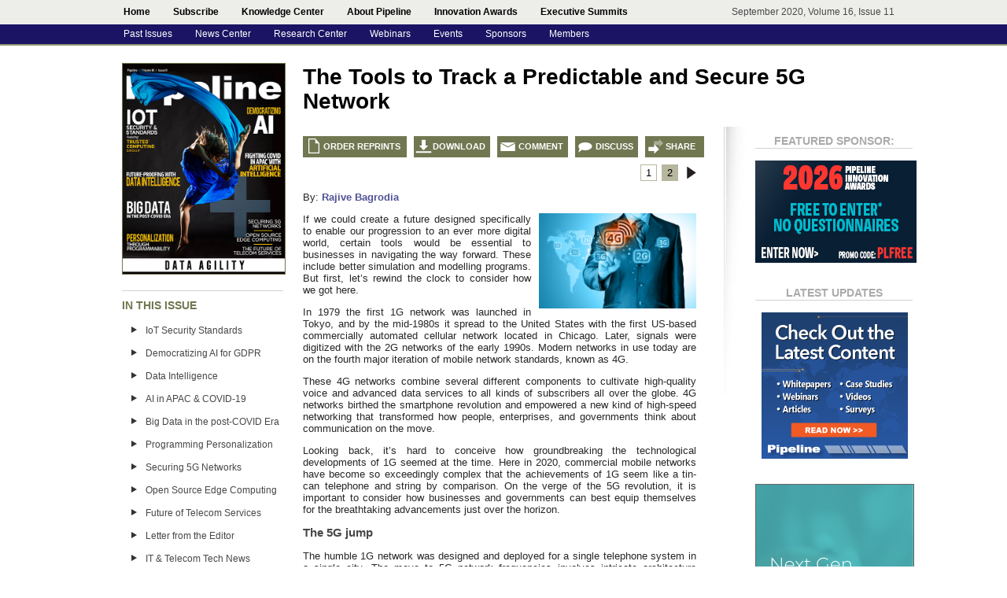

--- FILE ---
content_type: text/html
request_url: https://pipelinepub.com/data-agility/5G-network-security
body_size: 16799
content:
<!DOCTYPE html>
<!--this is the home page-->
<html xmlns="http://www.w3.org/1999/xhtml">
<head>
    <meta http-equiv="Content-Type" content="text/html; charset=UTF-8"/>
    <title>5G Network Security | Pipeline Magazine | Data Agility</title>
    <meta name="keywords"
          content="5G security, 4G, 5G, mobile networks, network security, 5G networks, cyber security, cyber attack, pipeline, pipeline magazine, article"/>
    <meta name="description"
          content="We explore 5G security and the evolution of mobile networks from 1G, 2G, 3G, 4G to 5G and the network security concerns and opportunities in this Pipeline article. Click to learn about 5G network security."/>
	    <link href="https://pipeline.pubspoke.com/static/pipelinepub/css/2018_style.ph6mk7.css" rel="stylesheet" type="text/css"/>
	    <link href="https://pipeline.pubspoke.com/static/pipelinepub/css/dropdown.n1hhqa.css" rel="stylesheet" type="text/css"/>
    <link href="https://pipeline.pubspoke.com/static/pipelinepub/js/validationEngine.jquery.m55oe8.css" rel="stylesheet" type="text/css"/>

    <script type="text/javascript" src="https://s7.addthis.com/js/250/addthis_widget.js?username=pipelinepub"></script>
	    <script type="text/javascript" src="https://ajax.googleapis.com/ajax/libs/jquery/1.3/jquery.min.js"></script>
    <script src="https://cdnjs.cloudflare.com/ajax/libs/jquery-tools/1.2.7/jquery.tools.min.js"></script>
	<!--		<script src="https://cdn.jquerytools.org/1.2.7/full/jquery.tools.min.js"></script> -->
    <script type="text/javascript" src="https://pipeline.pubspoke.com/static/pipelinepub/js/jquery.hoverIntent.minified.m1m7g1.js"></script>
    <script type="text/javascript" src="https://pipeline.pubspoke.com/static/pipelinepub/js/hover.mxaj09.js"></script>

    <script type="text/javascript" src="https://pipeline.pubspoke.com/static/pipelinepub/js/jquery.validationEngine.m55oe8.js"></script>
    <script type="text/javascript" src="https://pipeline.pubspoke.com/static/pipelinepub/js/jquery.validationEngine-en.m55oe8.js"></script>
    <script type="text/javascript" src="https://pipeline.pubspoke.com/static/pipelinepub/js/other-validations.m55oe8.js"></script>
    <script type="text/javascript">
        var addthis_config = {
            ui_offset_top: 16

        };
        var addthis_config = {
            services_compact: 'email, twitter, linkedin, facebook, digg, gmail, google, hotmail, myspace, wordpress, yammer, bitly, blogger, bloggy',
            services_exclude: 'print, 7live7',
            services_expanded: 'email, twitter, linkedin, facebook, digg, gmail, google, hotmail, myspace, wordpress, yammer, bitly, blogger, bloggy'
            , data_track_addressbar: false
        }

    </script>
    <!-- Facebook Pixel Code -->
<script>
!function(f,b,e,v,n,t,s){if(f.fbq)return;n=f.fbq=function(){n.callMethod?
n.callMethod.apply(n,arguments):n.queue.push(arguments)};if(!f._fbq)f._fbq=n;
n.push=n;n.loaded=!0;n.version='2.0';n.queue=[];t=b.createElement(e);t.async=!0;
t.src=v;s=b.getElementsByTagName(e)[0];s.parentNode.insertBefore(t,s)}(window,
document,'script','https://connect.facebook.net/en_US/fbevents.js');

fbq('init', '1159657047445636');
fbq('track', "PageView");</script>
<noscript><img height="1" width="1" style="display:none"
src="https://www.facebook.com/tr?id=1159657047445636&ev=PageView&noscript=1"
/></noscript>
<!-- End Facebook Pixel Code -->

<!-- Google Tag Manager -->
<script>(function(w,d,s,l,i){w[l]=w[l]||[];w[l].push({'gtm.start':
new Date().getTime(),event:'gtm.js'});var f=d.getElementsByTagName(s)[0],
j=d.createElement(s),dl=l!='dataLayer'?'&l='+l:'';j.async=true;j.src=
'https://www.googletagmanager.com/gtm.js?id='+i+dl;f.parentNode.insertBefore(j,f);
})(window,document,'script','dataLayer','GTM-WLGRMX7');</script>
<!-- End Google Tag Manager -->
<!-- Google tag (gtag.js) -->
<script async src="https://www.googletagmanager.com/gtag/js?id=G-5YZRVGQMZT"></script>
<script>
  window.dataLayer = window.dataLayer || [];
  function gtag(){dataLayer.push(arguments);}
  gtag('js', new Date());

  gtag('config', 'G-5YZRVGQMZT');
</script>
</head>
<body class="article-page">

<!-- Google Tag Manager (noscript) -->
<noscript><iframe src="https://www.googletagmanager.com/ns.html?id=GTM-WLGRMX7"
height="0" width="0" style="display:none;visibility:hidden"></iframe></noscript>
<!-- End Google Tag Manager (noscript) -->



<div id="top">
	<div class="navcontainer">
          <ul id="topnav">
            <li><a class="dropdown" href="https://www.pipelinepub.com/">Home</a></li>
            <li><a class="dropdown" href="https://www.pipelinepub.com/info/subscribe.php">Subscribe</a></li>
            <li><a class="dropdown" href="http://ossbss.pipelinepub.com/">Knowledge Center</a>
            <div class="sub">
            	<ul>
                	<li><a href="http://ossbss.pipelinepub.com/">Research Center</a></li>
                    <li><a href="https://www.pipelinepub.com/news/">News Center</a></li>
                    <li><a href="https://www.pipelinepub.com/webinars/">Webinars</a></li>
                    <li><a href="https://www.pipelinepub.com/12-06-Jun-Innovation/advertisers">Sponsors</a></li>
                    <li><a href="https://www.pipelinepub.com/info/awards.php">Innovation Awards</a>
						
            
                </ul></div></li>
            
                
                
            
            <li><a class="dropdown" href="https://www.pipelinepub.com/info/about_us.php">About Pipeline</a>
            <div class="sub">
            	<ul>
                    <li><a href="https://www.pipelinepub.com/info/iab.php">Industry Advisory Board</a></li>
                    <li><a href="https://www.pipelinepub.com/info/marketing_and_advertising_opportunities.php">Marketing Opportunities</a></li>
                    <li><a href="https://www.pipelinepub.com/info/adselector.php">Advertising Placements</a></li>
                    <li><a href="https://www.pipelinepub.com/info/memberships.php">Pipeline Memberships</a></li>
                    <li><a href="https://www.pipelinepub.com/info/ed_ops_ed_calendar.php">Editorial Calendar</a></li>
                    <li><a href="https://www.pipelinepub.com/info/advertising_opportunities.php">Request Media Kit</a></li>
                    <li><a href="https://www.pipelinepub.com/info/contact.php">Contact Us</a></li>
                    <li><a href="https://www.pipelinepub.com/info/subscribe.php">Subscribe</a></li>
                </ul>
            </div>

           </li>
           <li><a class="dropdown" href="https://www.pipelinepub.com/info/awards.php">Innovation Awards</a><div class="sub">
				<ul>
					<li>
						<a href="https://www.pipelinepub.com/info/awards/nominate.php">Enter Awards</a>
					</li>
					<li>
						<a href="https://www.pipelinepub.com/info/awards/judges.php">Award Judges</a>
					</li>
					<li>
						<a href="https://www.pipelinepub.com/info/awards/trophies.php">Award Trophies</a>
					</li>
				</ul>
			</div>
		</li>
<!--           	<div class="sub">
           		<ul>
                    <li>
                		<a href="https://www.pipelinepub.com/info/2016/2016_awards_nominate.php">2016 Innovation Awards</a></li>
                    <li>
                		<a href="https://www.pipelinepub.com/info/2015_innovation_awards.php">2015 Innovation Awards</a>
						<div class="sub">
							<ul>
                    			<li><a href="https://www.pipelinepub.com/info/2015/2015_awards_reception.php">Reception</a></li>
                    			<li><a href="https://www.pipelinepub.com/info/2015/order_awards_2015.php">Trophy Order Form</a></li>
                    			<li><a href="https://www.pipelinepub.com/info/2015/2015_sponsorship_packages.php">Sponsorship Packages</a></li>
                                <li><a href="https://pipelinepub.com/Evolution_of_OSS_and_BSS/2015_Innovation_Awards">Pre-Event Coverage</a></li>
                                <li><a href="https://www.pipelinepub.com/Power_of_Innovation/1017">Post Event Coverage</a></li>
							</ul>							
						</div>
                	</li>
                    <li>
                    	<a href="https://www.pipelinepub.com/info/2014_innovation_awards.php">2014 Innovation Awards</a>
                    	<div class="sub">
                    		<ul>
                    			<li><a href="https://www.pipelinepub.com/info/2014/innovation_awards_submit.php">Submit Nominations</a></li>
                    			<li><a href="https://www.pipelinepub.com/info/2014/innovation_awards_rsvp.php">Reception RSVP</a></li>
                    			<li><a href="https://www.pipelinepub.com/info/2014/awards_reception.php">Awards Reception</a></li>
                    			<li><a href="https://www.pipelinepub.com/info/2014/sponsorship_packages.php">Sponsorship Packages</a></li>
                    			<li><a href="https://www.pipelinepub.com/info/2014/order_awards_2014.php">Trophy Order Form</a></li>
                                <li><a href="https://www.pipelinepub.com/support_systems/2014_Pipeline_COMET_Awards">Pre-Event Coverage</a></li>
                                <li><a href="https://www.pipelinepub.com/technical_innovation/2014_COMET_Awards">Post Event Coverage</a></li>
                    		</ul>
                    	</div>
                    </li>
                    <li>
                    	<a href="https://www.pipelinepub.com/info/innovation_awards_2013.php">2013 Innovation Awards</a>
                    	<div class="sub">
                    		<ul>
                    			<li><a href="https://www.pipelinepub.com/info/innovation_awards_2013.php">2013 Awards Program</a></li>
                    			<li><a href="https://www.pipelinepub.com/2013_Competitive_Communications_Landscape/455">2013 Awards Coverage</a></li>
                    		</ul>
                    	</div>
                    </li>
                    <li>
                    	<a href="https://www.pipelinepub.com/info/innovation_awards_2012.php">2012 Innovation Awards</a>
                    	<div class="sub">
                    		<ul>
                    			<li><a href="https://www.pipelinepub.com/info/innovation_awards_2012.php">2012 Awards Program</a></li>
                    			<li><a href="https://www.pipelinepub.com/12-06-Jun-Innovation/Feature-Innovation-Awards">2012 Awards Coverage</a></li>
                    		</ul>
                    	</div>
                    </li>
           		</ul>
           	</div>
-->           </li>
			<li>
				<a href="#" class="dropdown">Executive Summits</a>
				<div class="sub">
					<ul>
						<li>
					     	<a href="#">Upcoming Summits</a>
							<div class="sub">
			     			<ul>
							<li><a href="https://www.pipelinepub.com/info/summit/ictxs_europe.php">ICTXS Europe</a></li>
							<li><a href="https://www.pipelinepub.com/info/summit/ictxs_west.php">ICTXS West</a></li>
							</ul>
						</div>
						</li>
						<li>
			    		<a href="#">Past Summits</a>
							<div class="sub">
			     			<ul>
							<li><a href="https://www.pipelinepub.com/info/summit/exec_summit_east.php">ICTXS East</a></li>
							<li>
					    		<a href="https://www.pipelinepub.com/info/comet/2014_comet_summit.php">ICTXS West</a>
					    </li>
						</ul></div>
						</li>	 

					</ul>
				</div>
			</li>
            <div align="right" id="date">September 2020, Volume 16, Issue 11</div>
          </ul>
          
	</div>
    
</div>


<div id="sub-nav">
	<div id="sub-navcontainer">
          <ul id="navlist">
             <li><a class="navlink" href="https://www.pipelinepub.com/info/issue_archive.php">Past Issues</a></li>
            <li><a class="navlink" href="https://www.pipelinepub.com/news/">News Center</a></li>
            <li><a class="navlink" href="http://ossbss.pipelinepub.com/">Research Center</a>
            <div class="deep">
            	<ul>
            		<li><a href="https://ossbss.pipelinepub.com/">View Research Center</a></li>
            		<li><a href="https://pipelinepub.com/info/ResearchCenter/Uploader/">Upload Assets</a></li>
            	</ul>
            </div>
						</li>
            <li>
							<a class="navlink" href="https://www.pipelinepub.com/webinars/">Webinars</a>
                <div class="deep">
                	<ul>
                		<li><a href="https://www.pipelinepub.com/webinars/">View On-Demand Webinars</a></li>
                		<li><a href="https://www.pipelinepub.com/webinars/webinar-services-request.php">Order Webinars</a></li>
                	</ul>
                </div>
						</li>
            <li>
            	<a class="navlink" href="#">Events</a>
                <div class="deep">
                	<ul>
                		<li><a href="https://www.pipelinepub.com/info/summit/ictxs_europe.php">ICTXS Europe</a></li>
                		<li><a href="https://www.pipelinepub.com/info/events.php">Industry Event Partnerships</a></li>
                	</ul>
                </div>
            </li>
            <li><a class="navlink" href="https://www.pipelinepub.com/Big-Data-Collection-and-Network-Monitoring/advertisers">Sponsors</a></li>
           <!-- <li><a class="navlink" href="https://www.pipelinepub.com/info/memberships.php">Memberships</a></li>-->
<li><a class="navlink" href="https://www.pipelinepub.com/info/memberships.php">Members</a>
                <div class="deep">
                    <ul>
                       <li><a href="https://www.pipelinepub.com/info/members/members-directory.php">Membership Directory</a></li>
                        <li><a href="https://www.pipelinepub.com/info/memberships.php">Become a Member</a></li>
                        <li><a href="https://www.pipelinepub.com/info/members/login.php">Members Portal</a></li>
                    </ul>
                </div>
            </li>
		  </ul>
          
	</div>
    
</div>

<script type="text/javascript" src="https://pipeline.pubspoke.com/static/pipelinepub/js/advanced-ad.olpu7c.js"></script>
<div id="content-container">
    <style type="text/css">
	#btn_subscribe {
		display: block;
		width:208px;
		background:#d14836;
		color:#fff;
		font-size:13px;
		text-decoration: none;
		text-align: center;
		margin:10px 0 -10px 0;
		padding:10px 0;
		border-radius:2px;
	}
</style>
<div id="content-left">
<div class="cover" style="height:267px;"><a href="https://pipelinepub.com/data-agility"><img src="https://media.pipeline.pubspoke.com/files/issue/232/cover/data agility.jpg" width="206" style="border:0px solid #CCC;"></a></div>
    <a href="http://www.pipelinepub.com/info/subscribe.php" id="btn_subscribe" style="display:none !important;">SUBSCRIBE NOW</a>
    <div class="leftsidemenu-header" style="border-top:1px solid #D0D2D3;padding-top:10px;width:205px;">IN THIS ISSUE</div>
    <ul class="leftsidemenu">
                    <li><a href="https://pipelinepub.com/data-agility/IoT-connected-device-security" target="_top">IoT Security Standards</a></li>
                    <li><a href="https://pipelinepub.com/data-agility/AI-for-regulatory-compliance" target="_top">Democratizing AI for GDPR</a></li>
                    <li><a href="https://pipelinepub.com/data-agility/data-intelligence-for-digital-transformation" target="_top">Data Intelligence</a></li>
                    <li><a href="https://pipelinepub.com/data-agility/AI-data-centers-in-APAC" target="_top">AI in APAC & COVID-19</a></li>
                    <li><a href="https://pipelinepub.com/data-agility/big_data_and_COVID-19" target="_top">Big Data in the post-COVID Era</a></li>
                    <li><a href="https://pipelinepub.com/data-agility/programmable-networking-and-CX" target="_top">Programming Personalization</a></li>
                    <li><a href="https://pipelinepub.com/data-agility/5G-network-security" target="_top">Securing 5G Networks</a></li>
                    <li><a href="https://pipelinepub.com/data-agility/open-edge-computing" target="_top">Open Source Edge Computing</a></li>
                    <li><a href="https://pipelinepub.com/data-agility/future-of-telecom-services" target="_top">Future of Telecom Services</a></li>
                    <li><a href="https://pipelinepub.com/data-agility/letter-from-the-editor" target="_top">Letter from the Editor</a></li>
                    <li><a href="https://pipelinepub.com/data-agility/enterprise-telecom-news" target="_top">IT & Telecom Tech News</a></li>
                <li><a href="https://pipelinepub.com/data-agility/article_index" target="_top">Article Index</a></li>
    </ul>
        <div class="leftsidemenu-header" style="border-top:1px solid #D0D2D3;padding-top:10px;width:205px;">PIPELINE RESOURCES</div>

    <ul class="leftsidemenu" style="border-bottom:1px solid #D0D2D3;padding-bottom:10px;width:205px;">
        <li><a href="http://pipelinepub.com/info/issue_archive.php">Past Issues</a></li>
        <li><a href="http://www.pipelinepub.com/news/">News Center</a></li>
        <li><a href="http://ossbss.pipelinepub.com/">Research Center</a></li>
        <li><a href="http://pipelinepub.com/webinars/">Webinars</a></li>
        <li><a href="http://pipelinepub.com/info/events.php">Events</a></li>
        <li><a href="http://pipelinepub.com/data-agility/advertisers">Sponsors</a></li>
        <li><a href="http://pipelinepub.com/info/subscribe.php">Subscribe</a></li>
        <li><a href="http://pipelinepub.com/info/marketing_and_advertising_opportunities.php">Marketing Opportunities</a></li>
        <li><a href="http://www.pipelinepub.com/info/adselector.php">Advertising Placements</a></li>
        <li><a href="http://pipelinepub.com/info/editorial_opportunities.php">Editorial Opportunities</a></li>
        <li><a href="http://pipelinepub.com/info/memberships.php">Pipeline Memberships</a></li>

    </ul>
    	<span style="width:200px;padding-top:10px;padding-left:55px"><a href="mailto:green@pipelinepub.com" border="0"><img src="https://pipelinepub.com/images/dgp80.jpg" title="Pipeline is a Green Publisher taking huge strides towards reducing the carbon footprint and environmental impact of publishing companies. For more information or to find out how you can become a certified green publisher, click here." style="padding-bottom:10px;"></a></span>


</div>    <div id="content-right">

        <h1 id="header" class="header-size-3">The Tools to Track a Predictable and Secure 5G Network </h1>

        <div id="leftcol">

            <div class="button-row left">
                <a href="https://pipelinepub.com/data-agility/order_reprint?article=2220" class="reprint">ORDER REPRINTS</a>
				
                <a href="http://media.pipeline.pubspoke.com/files/issue/232/PDF/pipelinepubSeptember2020_A7.pdf?rng=52105737" class="download" target="new">DOWNLOAD</a>
                <a href="mailto:editor@pipelinepub.com" class="contact" target="new">COMMENT</a>
                                <a href="http://www.linkedin.com/shareArticle?mini=true&url=https%3A%2F%2Fpipelinepub.com%2F%2Fdata-agility%2F5G-network-security&title=The+Tools+to+Track+a+Predictable+and+Secure+5G+Network&source=Pipeline&summary=no+summary+yet" class="discuss" target="new">DISCUSS</a>
                <!-- AddToAny BEGIN -->
                <a class="a2a_dd addthis_button" href="https://www.addtoany.com/share">SHARE</a>
                <script async src="https://static.addtoany.com/menu/page.js"></script>
                <!-- AddToAny END -->
                <!--<a href="http://www.addthis.com/bookmark.php" class="addthis_button"
                   notaddthis:url="https://pipelinepub.com//data-agility/5G-network-security">SHARE</a>-->
            </div>

                        <div class="pagination">
                <ul class="page align-right">
                    <li><a href="https://pipelinepub.com/data-agility/5G-network-security" class="current">1</a></li><li><a href="https://pipelinepub.com/data-agility/5G-network-security/2" class="">2</a></li>                        <li><a href="https://pipelinepub.com/data-agility/5G-network-security/2" class="forward"></a>
                        </li>
                        
                </ul>
            </div>




                        <div id="content-section">

                                    <p>By: <a href="https://pipelinepub.com/contributors#Rajive-Bagrodia">Rajive Bagrodia</a><br></p>
                                            <img width="200" class="right" src="https://media.pipeline.pubspoke.com/files/article/2220/callout/Mobile Network Evolution.jpg">
                        
  <p style="">
    If we could create a future designed specifically to enable our progression to an ever more digital world, certain tools would be essential to businesses in navigating the way forward. These
    include better simulation and modelling programs. But first, let’s rewind the clock to consider how we got here.
  </p>
  <p style="">
    In 1979 the first 1G network was launched in Tokyo, and by the mid-1980s it spread to the United States with the first US-based commercially automated cellular network located in Chicago. Later,
    signals were digitized with the 2G networks of the early 1990s. Modern networks in use today are on the fourth major iteration of mobile network standards, known as 4G.&nbsp;
  </p>
  <p style="">
    These 4G networks combine several different components to cultivate high-quality voice and advanced data services to all kinds of subscribers all over the globe. 4G networks birthed the
    smartphone revolution and empowered a new kind of high-speed networking that transformed how people, enterprises, and governments think about communication on the move.
  </p>
  <p style="">
    Looking back, it’s hard to conceive how groundbreaking the technological developments of 1G seemed at the time. Here in 2020, commercial mobile networks have become so exceedingly complex that
    the achievements of 1G seem like a tin-can telephone and string by comparison. On the verge of the 5G revolution, it is important to consider how businesses and governments can best equip
    themselves for the breathtaking advancements just over the horizon.
  </p>
  <h1>
    The 5G jump
  </h1>
  <p style="">
    The humble 1G network was designed and deployed for a single telephone system in a single city. The move to 5G network frequencies involves intricate architecture across continents and is
    intended to enable and proliferate an entire new sphere of Internet-connected devices that will transform our day-to-day life. These include smart buildings and sensor networks to telematics and
    mobile-to-mobile convergence.
  </p>
  <p style="">
    Furthermore, communication systems have moved from networks to <em>ecosystems</em>. 4G, for instance, is currently deployed on over 600 individual commercial networks that may span across
    multiple countries. And 5G will prove to be even more expansive.
  </p>
  <p style="">
    All commercial networks operating today—even the single 1G network still in existence—must adhere to a defined set of interfaces and protocols to meet the standards set by the Third Generation
    Partnership Project. The 3GPP is a standardization group that provides the basis for interoperability between hardware and software vendors. Transitioning from 4G to 5G, however, requires
    particularly robust work to ensure interoperability and seamless communications between connected systems across the world.
  </p>
  <p style="">
    As the necessity for standardization increases, the difficulty of such standardization increases at an even greater rate. As 3GPP determined the specifications for the transition to 5G, the
    assumption was that the transition would be similar to the move from 3G to 4G. However, there are technical barriers that stand in the way of a traditional network implementation, not to mention
    the implications of the existing infrastructure. The progression from 2G to 3G to 4G represents technological shifts aimed at improving speed. As in the past, the move to 5G is spurred by an
    increased demand for bandwidth and low latency. However, the move to 5G differs in that it involves improvements in regard to channel optimization and high frequency usage that indirectly
    increases network output.
  </p>
  <p>
    Overall, 5G networks aim for ubiquitous connectivity; this is the first network designed to support the massive Internet of Things and advanced analytics, enabling communicating on a
    machine-to-machine basis. Unlike the move to 4G, the move to multi-function 5G networks isn’t just about connecting humans to data—and is significantly more complex. The introduction of
    millimeter wave high-frequency bands supported by massive multiple-input multiple-output methods means that 5G base stations might support 100 antennas where 4G base stations have 12. On top of
    that, there will need to be far more base stations, all of them employing beamforming all the time.<br />
  </p>
  <h1>
    Bumps on the road to advanced analytics
  </h1>
  <p style="">
    These new 5G system environments create challenges for wired and wireless network planning, network analysis, and cyber threat analysis. Take, for example, optimizing cell tower placement for
    cost and operational effectiveness, as analyzing networks and creating layouts becomes increasingly knotty. Or consider the more elaborate scenario of military operations. In past 4G
    environments, military personnel looking to disrupt communications in a contested region could simply target cell towers in the area to cut off service. Base stations in 4G environments are
    powerful cells that cover a large
  </p>
  <p style=""></p>
            <div class="pagination">
                <ul class="page align-right">
                    <li><a href="https://pipelinepub.com/data-agility/5G-network-security" class="current">1</a></li><li><a href="https://pipelinepub.com/data-agility/5G-network-security/2" class="">2</a></li>                        <li><a href="https://pipelinepub.com/data-agility/5G-network-security/2" class="forward"></a>
                        </li>
                        
                </ul>
            </div>




            


            </div>
            <div id="article_pagination">
                <br/>
                <br/>
                                    
                <a href="https://pipelinepub.com/data-agility/programmable-networking-and-CX">
                    <img src="https://pipeline.pubspoke.com/static/pipelinepub/images/article_prev.m1m7g1.png" class="align-left"/>
                </a>
                                                <a href="https://pipelinepub.com/data-agility/open-edge-computing">
                    <img src="https://pipeline.pubspoke.com/static/pipelinepub/images/article_next.m1m7g1.png" class="align-right"/>
                </a>
                            </div>

        </div>

        
<script type="text/javascript" src="https://www.pipelinepub.com/0611/OSS_BSS/includes/jquery.rotate.js"></script>
<script type="text/javascript">
<!--
	$(document).ready(function() {
		$("#banner_container").rotate();
	});
//-->
</script>
<style type="text/css">
#banner_container {
	width: 186px;
	height: 186px;
	background-color: #ffffff;
	overflow: hidden;
	position: relative;
}
#banner_container div {
	position: absolute;
	top: 0;
	left: 0;
	z-index: 1000;
		background-color: #ffffff;

}
#banner_container img {
	border: 0;
}
</style>

<div id="rightcol">

    <div id="right-section" style="margin-left:40px !important;">
        <div class="header">
            <div class="header-title">FEATURED SPONSOR:</div>
        </div>
        <br/>
		    	<a href="https://www.pipelinepub.com/info/awards/nominate.php" title="Click for Categories" alt="Enter the 2026 Innovation Awards Now!" target="_blank">
		    		<img src="https://pipelinepub.com/images/2026-Pipeline-Innovation-Awards.jpg"/>
		    	</a>

<!--
		    	<a href="https://bit.ly/Cyber_Protection_CHR" title="Explore Cybersecurity Solutions for ISPs" alt="Explore Cybersecurity Solutions for ISPs" target="_blank">
		    		<img src="https://pipelinepub.com/images/Cybersecurity for ISPs.jpg"/>
		    	</a>
				
		    	<a href="https://bit.ly/harmonic-iCMTS-webinar" title="Now available on-demand!" alt="View Harmonic's On-demand iCMTS Webinar" target="_blank">
		    		<img src="https://pipelinepub.com/images/Harmonic_webinar.png"/>
		    	</a>

		    	<a href="https://bit.ly/PromptlinkCommunications" title="Pinpoint HFC Network Noise with NoiseHawkAI" alt="Click to Learn More" target="_blank">
		    		<img src="https://pipelinepub.com/images/PromptlinkCommunicationsFS.jpg"/>
		    	</a>

		    	<a href="https://bit.ly/SCTEExpoReg" title="SCTE Cable Tec Expo Registration is Now Open!" alt="Register Now!" target="_blank">
		    		<img src="https://pipelinepub.com/images/SCTE-Cable-Tec-2023.jpg"/>
		    	</a>

		    	<a href="https://bit.ly/SCTE-Cable-Tec-Reg" title="SCTE Cable Tec Expo Registration is Now Open!" alt="Register Now!" target="_blank">
		    		<img src="https://pipelinepub.com/images/SCTE-Cable-Tec-registration.jpg"/>
		    	</a>
				
		    	<a href="https://bit.ly/sfdc-comms-demo" title="Click to see the Communications Cloud demo!" alt="Click to see the Communications Cloud demo!" target="_blank">
		    		<img src="https://pipelinepub.com/images/Salesforce.png"/>
		    	</a>

		    	<a href="https://bit.ly/SCTE-Cable-Tec-Reg" title="SCTE Cable Tec Expo Registration is Now Open!" alt="Register Now!" target="_blank">
		    		<img src="https://pipelinepub.com/images/SCTE-Cable-Tec-registration.jpg"/>
		    	</a>		

		    	<a href="http://www.markitexture.com/" title="Click for more info" alt="Visit Markitexture" target="_blank">
		    		<img src="https://pipelinepub.com/images/emails/2020/Markitexture.jpg"/>
		    	</a>
				
				<a id="Ad/Aug2018/Pipeline/ImpactTransWebinar_FS" href="https://www.pipelinepub.com/webinars/webinar-impactoftransformation-info.php" title="Register for the Impact of Transformation Panel Discussion" alt="Register for the Impact of Transformation Panel Discussion" target="_blank">
		    		<img src="https://pipelinepub.com/images/emails/2018/webinar-impacttransformation-view-205x130.jpg"/>
		    	</a>		    	
								
				<a id="Ad/Aug2018/Pipeline/ImpactTransWebinar_FS" href="https://www.pipelinepub.com/webinars/webinar-impactoftransformation-info.php" title="Register for the Impact of Transformation Panel Discussion" alt="Register for the Impact of Transformation Panel Discussion" target="_blank">
		    		<img src="https://pipelinepub.com/images/emails/2018/webinar-impacttransformation-view-205x130.jpg"/>
		    	</a>
				<a id="Ad/June2017/Pipeline/PLWebinar" href="https://www.pipelinepub.com/webinars/webinar-pipeline-services-register.php" title="Pipeline On-Demand Webinar" alt="Pipeline On-Demand Webinar" target="_blank">
		    		<img src="http://pipelinepub.com/images/emails/2017/ads-205x.jpg"/>
		    	</a>
<a href="http://ossbss.pipelinepub.com/" id="Ad/Dec2016/Pipeline/RC_205x">
<img border="0" src="http://pipelinepub.com/0811/OSS_BSS/info/rc-ad.jpg" title="Get Included in the Research Center" alt="Get Included in the Research Center"></a>

	<a href="http://www.pipelinepub.com/webinars/webinar-aria-avalara-register.php" target="_blank">
	<img border="0" src="http://pipelinepub.com/images/emails/2016/aria-ondemand-205x.jpg" title="Webinar: Monetizing the Internet of Things (watch on-demand)" alt="Webinar: Monetizing the Internet of Things (watch on-demand)"></a>
		
    <a href="http://www.pipelinepub.com/info/awards.php">
	<img border="0" src="http://pipelinepub.com/images/emails/2016/2016nomspon_205x.jpg" title="2016 Innovation Awards Nominations and Sponsorships" alt="2016 Innovation Awards Nominations and Sponsorships"></a>

	<a href="http://www.pipelinepub.com/info/2016/2016_awards_nominate.php" id="Ad/July2015/Pipeline/Awards16_205x">
	<img border="0" src="http://pipelinepub.com/images/emails/june2015/innovation-awards-nominate-open.jpg"></a>
		
	<div class="cover" style="border:0px solid #cccccc;">
	<a href="http://www.pipelinepub.com/webinars/webinar-viasat-comarch-register.php" id="Ad/June2015/ViaSatCOMARCH/webinar">
	<img style="border: 1px solid #333333 !important;" src="http://pipelinepub.com/images/emails/june2015/webinar-viasat-205.jpg"></a>

	<a href="http://comptel.com/news-and-events/the-book-operation-nexterday" target="_blank" id="Ad/May2015/Comptel/general">
	<img src="http://pipelinepub.com/images/emails/apr2015/Comptel_banner_Pipeline_205x130px.gif"></a>

<a href="http://ossbss.pipelinepub.com/">
<img border="0" src="http://pipelinepub.com/0811/OSS_BSS/info/rc-ad.jpg"></a>-->             
                
<script type="text/javascript">
		var adLink = document.getElementById('Ad/Aug2018/Pipeline/ImpactTransWebinar_FS');
		addListener(adLink, 'click', function() {
		  ga('send', 'event', 'ad', 'click', 'Ad/Aug2018/Pipeline/ImpactTransWebinar_FS');
		});
		var adLink7 = document.getElementById('Ad/Aug2018/Pipeline/ImpactTransWebinar_Tower');
		addListener(adLink7, 'click', function() {
		  ga('send', 'event', 'ad', 'click', 'Ad/Aug2018/Pipeline/ImpactTransWebinar_Tower');
		});

function addListener(element, type, callback)
{
	try
	{
		if (typeof element !== "undefined" && element.addEventListener)
			element.addEventListener(type, callback);
		else if (typeof element !== "undefined" && element.attachEvent)
			element.attachEvent('on' + type, callback);
	}
	catch (ex)
	{
		
	}
}
</script>               
	           	            
	                       
    </div>
<div id="right-section">
	<div class="header" style="margin-left:20px !important;">
		<div class="header-title">Latest Updates</div>
	</div>
	<br/>
	<div id="banner_container" style="margin-left:28px !important;">

				<div>
				<a href="https://www.pipelinepub.com/webinars/webinar-participate-advanced-analytics.php" title="Submit to present" alt="Submit to present" target="_blank">
		    		<img src="https://pipelinepub.com/images/emails/2020/advanced_analytics_webinar_186x186.jpg"/>
		    	</a>
			</div>
				<div>
		    	<a id="Ad/Aug2018/Pipeline/ImpactTransWebinar_RoS" href="https://www.pipelinepub.com/webinars/webinar-impactoftransformation-info.php" title="Register for the Impact of Transformation Panel Discussion" alt="Register for the Impact of Transformation Panel Discussion" target="_blank">
		    		<img src="https://pipelinepub.com/images/emails/2018/webinar-impacttransformation-view-186x186.jpg"/>
		    	</a>
		    </div>	    	
				<div>
		    	<a id="Ad/June2018/Pipeline/ResearchCenter_186x" href="https://pipelinepub.com/info/ResearchCenter/Uploader/" title="Upload Your Assets to the Research Center for Target-Market Visibility" alt="Upload Your Assets to the Research Center for Target-Market Visibility" target="_blank">
		    		<img src="https://pipelinepub.com/images/emails/2018/rc-186x186.jpg"/>
		    	</a>
		    </div>	    	
				<div>
		    	<a id="Ad/June2018/Pipeline/AwardsSpon_186x" href="https://www.pipelinepub.com/info/awards/index.php#sponsorships" title="Sponsor the Innovation Awards and Be Recognized as an Industry Innovator" alt="Sponsor the Innovation Awards and Be Recognized as an Industry Innovator" target="_blank">
		    		<img src="https://pipelinepub.com/images/emails/2018/sponsor-ad-186x186.jpg"/>
		    	</a>
		    </div>	   
				<div>
		    	<a id="Ad/June2018/Pipeline/AdPicker_186x" href="https://www.pipelinepub.com/info/adselector.php" title="Hyperinteractive Ad Placements - Choose Your Placements Now" alt="Hyperinteractive Ad Placements - Choose Your Placements Now" target="_blank">
		    		<img src="https://pipelinepub.com/images/emails/2018/ad-picker-186x186.jpg"/>
		    	</a>
		    </div>	    	
				<div>
		    	<a id="Ad/June2018/Pipeline/Webinars_186x" href="http://www.pipelinepub.com/webinars/webinar-services-request.php" title="Order Dynamic Webinar Services from Pipeline" alt="Order Dynamic Webinar Services from Pipeline" alt="Order Dynamic Webinar Services from Pipeline" alt="Order Dynamic Webinar Services from Pipeline" target="_blank">
		    		<img src="https://pipelinepub.com/images/emails/2018/webinars-186x186.jpg"/>
		    	</a>
		    </div>	 
				<div>
		    	<a id="Ad/June2018/Pipeline/Memberships_186x" href="https://www.pipelinepub.com/info/memberships.php" title="Build Your Membership Package for Unlimited Access to Pipeline Services" alt="Build Your Membership Package for Unlimited Access to Pipeline Services" target="_blank">
		    		<img src="https://pipelinepub.com/images/emails/2018/membership-186x186.jpg"/>
		    	</a>
		    </div>	
 				<div>
		    	<a id="Ad/Apr2018/Pipeline/NwTransWebinar_186x" href="https://www.pipelinepub.com/webinars/webinar-networktransformation-info.php" title="The Network Transformation Imperative - View panel discussion" alt="The Network Transformation Imperative - View panel discussion" target="_blank">
		    		<img src="https://pipelinepub.com/images/emails/2018/network-ws1v-186x186.jpg"/>
		    	</a>
		    </div>	    	
				<div>
		    	<a id="Ad/Oct2018/Pipeline/Videos_1_186x" href="https://pipelinepub.com/info/videoservices-inquiry.php" title="Get Started with Pipeline Video Services for Corporate Interviews, Editorials & Animations" alt="Get Started with Pipeline Video Services for Corporate Interviews, Editorials & Animations" target="_blank">
		    		<img src="https://pipelinepub.com/images/emails/2018/videos-186x186-v1.jpg"/>
		    	</a>
		    </div>	   
				<div>
		    	<a id="Ad/Jan2017/Pipeline/Webinar" href="https://www.pipelinepub.com/webinars/webinar-pipeline-services-register.php" title="Learn how to leverage Pipeline Services" alt="Learn how to leverage Pipeline Services" target="_blank">
		    		<img src="https://pipelinepub.com/images/emails/2017/pl-186x.jpg"/>
		    	</a>
		    </div>

			<div>
		    	<a id="Ad/Dec2016/Pipeline/Reports_186x" href="https://www.pipelinepub.com/info/memberships.php" title="Custom research reports and surveys" alt="Custom research reports and surveys" target="_blank">
		    		<img src="https://pipelinepub.com/images/emails/aug2015/custom-surveys-186x.jpg"/>
		    	</a>
		    </div>
			<div>
		    	<a id="Ad/Sep2014/Pipeline/Mktgopp_186x2" href="https://www.pipelinepub.com/info/marketing_and_advertising_opportunities.php" title="Get included in Pipeline - marketing and advertising opportunities" alt="Get included in Pipeline - marketing and advertising opportunities" target="_blank">
		    		<img src="https://pipelinepub.com/images/emails/sep2014/mktgopp2.jpg"/>
		    	</a>
		    </div>
				<div>
		    	<a id="Ad/Oct2018/Pipeline/Videos_2_186x" href="https://pipelinepub.com/info/videoservices-inquiry.php" title="Get Started with Pipeline Video Services for Corporate Interviews, Editorials & Animations" alt="Get Started with Pipeline Video Services for Corporate Interviews, Editorials & Animations" target="_blank">
		    		<img src="https://pipelinepub.com/images/emails/2018/videos-186x186-v2.jpg"/>
		    	</a>
		    </div>
				<div>
		    	<a id="Ad/Mar2019/Pipeline/LatestContent_186x" href="http://ossbss.pipelinepub.com/index.php?term=&search_type=new&media_type%5Bcase_study%5D=on&media_type%5Bsurvey%5D=on&media_type%5Bvideo%5D=on&media_type%5Bwhitepaper%5D=on&date_start=&date_end=&submit=submit&rpp=30&sort=default&search=&form_name=search_form" title="Read the latest content from Pipeline - whitepapers, webinars, case studies, videos, articles and more" alt="Read the latest content from Pipeline - whitepapers, webinars, case studies, videos, articles and more" target="_blank">
		    		<img src="https://pipelinepub.com/images/emails/2019/newcontent-186x186.jpg"/>
		    	</a>
		    </div>

		</div>

<script type="text/javascript">
	var adLink1 = document.getElementById('Ad/Apr2018/Pipeline/NwTransWebinar_186x');
	addListener(adLink1, 'click', function() {
	  ga('send', 'event', 'ad', 'click', 'Ad/Apr2018/Pipeline/NwTransWebinar_186x');
	});
		var adLink3 = document.getElementById('Ad/Jan2017/Pipeline/Webinar');
		addListener(adLink3, 'click', function() {
		  ga('send', 'event', 'ad', 'click', 'Ad/Jan2017/Pipeline/Webinar');
		});
		var adLink2 = document.getElementById('Ad/Dec2016/Pipeline/Reports_186x');
		addListener(adLink2, 'click', function() {
		  ga('send', 'event', 'ad', 'click', 'Ad/Dec2016/Pipeline/Reports_186x');
		});
		var adLink5 = document.getElementById('Ad/Sept2014/Pipeline/Mktgopp_186x2');
addListener(adLink5, 'click', function() {
  ga('send', 'event', 'ad', 'click', 'Ad/Sept2014/Pipeline/Mktgopp_186x2');
});
		var adLink4 = document.getElementById('Ad/Aug2018/Pipeline/ImpactTransWebinar_RoS');
addListener(adLink4, 'click', function() {
  ga('send', 'event', 'ad', 'click', 'Ad/Aug2018/Pipeline/ImpactTransWebinar_RoS');
});
		var adLink6 = document.getElementById('Ad/June2018/Pipeline/ResearchCenter_186x');
addListener(adLink6, 'click', function() {
  ga('send', 'event', 'ad', 'click', 'Ad/June2018/Pipeline/ResearchCenter_186x');
});
		var adLink8 = document.getElementById('Ad/June2018/Pipeline/AwardsSpon_186x');
addListener(adLink8, 'click', function() {
  ga('send', 'event', 'ad', 'click', 'Ad/June2018/Pipeline/AwardsSpon_186x');
});
		var adLink9 = document.getElementById('Ad/June2018/Pipeline/AdPicker_186x');
addListener(adLink9, 'click', function() {
  ga('send', 'event', 'ad', 'click', 'Ad/June2018/Pipeline/AdPicker_186x');
});
		var adLink10 = document.getElementById('Ad/June2018/Pipeline/Webinars_186x');
addListener(adLink10, 'click', function() {
  ga('send', 'event', 'ad', 'click', 'Ad/June2018/Pipeline/Webinars_186x');
});
		var adLink11 = document.getElementById('Ad/June2018/Pipeline/Memberships_186x');
addListener(adLink11, 'click', function() {
  ga('send', 'event', 'ad', 'click', 'Ad/June2018/Pipeline/Memberships_186x');
});
		var adLink12 = document.getElementById('Ad/Oct2018/Pipeline/Videos_1_186x');
addListener(adLink12, 'click', function() {
  ga('send', 'event', 'ad', 'click', 'Ad/Oct2018/Pipeline/Videos_1_186x');
});
		var adLink14 = document.getElementById('Ad/Oct2018/Pipeline/Videos_2_186x');
addListener(adLink14, 'click', function() {
  ga('send', 'event', 'ad', 'click', 'Ad/Oct2018/Pipeline/Videos_2_186x');
});
var adLink15 = document.getElementById('Ad/Mar2019/Pipeline/LatestContent_186x');
addListener(adLink15, 'click', function() {
  ga('send', 'event', 'ad', 'click', 'Ad/Mar2019/Pipeline/LatestContent_186x');
});

function addListener(element, type, callback)
{
	try
	{
		if (typeof element !== "undefined" && element.addEventListener)
			element.addEventListener(type, callback);
		else if (typeof element !== "undefined" && element.attachEvent)
			element.attachEvent('on' + type, callback);
	}
	catch (ex)
	{
		
	}
}
</script>                

		    <!--
<div>
		    	<a onclick="javascript: pageTracker._trackPageview('/AD/March2013/InnovationAwards/Rotating186x186');" href="http://www.pipelinepub.com/info/innovation_awards.php" target="_blank">
		    		<img src="http://media.pipeline.pubspoke.com//files/advertisement/97//image/awards_reception_186x186_v2.jpg"/>
		    	</a>
		    </div>
-->
		    <!--
<div>
		    	<a onclick="javascript: pageTracker._trackPageview('/AD/March2013/CableShow/Rotating186x186');" href="http://2013.thecableshow.com/?utm_source=13.087&utm_medium=cpc&utm_term=pipeline&utm_content=logo&utm_campaign=bart" target="_blank">
		    		<img src="http://media.pipeline.pubspoke.com//files/advertisement/100//image/NCTA2013_WebAd_180x150.jpg"/>
		    	</a>
		    </div>
--> <!--
		    <div>
	    		<a onclick="javascript: pageTracker._trackPageview('/AD/June2013/ComptelFall/Rotating186x186');" href="http://www.comptelplus.org/" target="_blank">
		    		<img src="http://media.pipeline.pubspoke.com//files/advertisement/131//image/ComptelPlusFall2013_Pipeline_186x186.jpg" width="186" height="186"/>
		    	</a>
		    </div>-->
	<!--</div>-->
</div>
<div id="right-section" style="margin-top:15px;">

<div id="right-section" style="margin-top:15px;">


	<a href="https://bit.ly/SCTE_education" target="_blank" id="Ad/October2025/Pipeline/SCTE">
	<img src="https://pipelinepub.com/images/SCTE-Training.jpg" title="SCTE Network Training & Certification" alt="Click for Network Training Courses" style="border:1px solid #666666;"></a>

<!-- 	
	
	<a href="https://bit.ly/Identity_Protection_Management" target="_blank" id="Ad/June2025/Pipeline/TransunionTower">
	<img src="https://pipelinepub.com/images/TruEmpower_Telco_Account_Takeovers.png" title="Click to Learn How To Prevent Account Takeovers" alt="Click to Learn How To Prevent Account Takeovers" style="border:1px solid #666666;"></a>
	
	<a href="https://bit.ly/TruEmpower_ID_Protection" target="_blank" id="Ad/December2024/Pipeline/TransunionTower">
	<img src="https://pipelinepub.com/images/Transunion_identify-protection.png" title="Accelerate Your Business with Identity Protection" alt="Accelerate CSP Business with Identity Protection" style="border:1px solid #666666;"></a>


	<a href="https://bit.ly/CXwithAI" target="_blank" id="Ad/March2024/Pipeline/SCTETower">
	<img src="https://pipelinepub.com/images/AI-driven-BSS-for-customer-retention.png" title="AI-driven BSS for Customer Retention" alt="AI-driven BSS for Customer Retention" style="border:1px solid #666666;"></a>

		<a href="https://bit.ly/SCTE-Mobility" target="_blank" id="Ad/February2024/Pipeline/SCTETower">
	<img src="https://pipelinepub.com/images/SCTE-Mobility.jpg" title="SCTE Mobility Essentials - Online Courses" alt="SCTE Mobility Essentials - Online Courses" style="border:1px solid #666666;"></a>

		<a href="https://bit.ly/PL-SCTE" target="_blank" id="Ad/December2023/Pipeline/SCTETower">
	<img src="https://pipelinepub.com/images/SCTE-Training-Certification-Programs.jpg" title="SCTE Training & Certification Programs" alt="SCTE Training & Certification Programs" style="border:1px solid #666666;"></a>

		<a href="https://bit.ly/DE_CIX_Mexico" target="_blank" id="Ad/November2023/Pipeline/DE-CIXTower">
	<img src="https://pipelinepub.com/images/DE-CIX-Mexico-InterglobIX_2.jpg" title="High-performance Interconnect in Mexico" alt="Meet DE-CIX in Mexico!" style="border:1px solid #666666;"></a>

		<a href="https://bit.ly/Etiya-AI-for-CX" target="_blank" id="Ad/March2023/Pipeline/EtiyaTower">
	<img src="https://pipelinepub.com/images/Etiya-AI-for-improving-CX.jpg" title="SHOWCASE: AI for Improving CX" alt="SHOWCASE ARTICLE: AI for Improving CX" style="border:1px solid #666666;"></a>

		<a href="https://bit.ly/CHR-TWR" target="_blank" id="Ad/November2022/Pipeline/CHRTower">
	<img src="https://pipelinepub.com/images/CHR-DataDriven-Tower.jpg" title="Click to Engineer a Better Future in Broadband." alt="Click to Engineer a Better Future in Broadband." style="border:1px solid #666666;"></a>

		<a href="https://bit.ly/Harmonic-TWR" target="_blank" id="Ad/November2022/Pipeline/HarmonicTower">
	<img src="https://pipelinepub.com/images/Harmonic-1G-Network-Transformation.png" title="Acclerate 10G with Harmonic" alt="Acclerate 10G with Harmonic" style="border:1px solid #666666;"></a>

		<a href="https://bit.ly/LindsayBB" target="_blank" id="Ad/September2022/Pipeline/LindsayBBTower">
	<img src="https://pipelinepub.com/images/LBBTower.jpg" title="Learn More about Lindsay Broadband" alt="Learn More about Lindsay Broadband" style="border:1px solid #666666;"></a>

		<a href="https://bit.ly/SCTE-Registration" target="_blank" id="Ad/August2022/Pipeline/SCTER-Registration">
	<img src="https://pipelinepub.com/images/SCTE-Cable-Tec.jpg" title="Register Now!" alt="SCTE Cable-Tec Registration Now Open" style="border:1px solid #666666;"></a>

		<a href="https://bit.ly/UCID-TNS" target="_blank" id="Ad/July2022/Pipeline/TNS Tower">
	<img src="https://pipelinepub.com/images/TNS-UCID-EMMA.png" title="Click to learn more about UCID for IoT & Mobile Device Security" alt="Click to learn more about UCID for IoT & Mobile Device Security" style="border:1px solid #666666;"></a>

		<a href="https://bit.ly/UCID-TNS" target="_blank" id="Ad/July2022/Pipeline/TNS Tower">
	<img src="https://pipelinepub.com/images/TNS-UCID-EMMA.png" title="Click to learn more about UCID for IoT & Mobile Device Security" alt="Click to learn more about UCID for IoT & Mobile Device Security" style="border:1px solid #666666;"></a>

		<a href="https://bit.ly/-Amdocs" target="_blank" id="Ad/August2021/Pipeline/Amdocs Tower">
	<img src="http://media.pipeline.pubspoke.com//files/advertisement/375//image/AmdocsTower.jpg" title="Click to learn how to make your agents super!" alt="Click to learn how to make your agents super!" style="border:1px solid #666666;"></a>

		    	<a href="https://bit.ly/SCTE-Cable-Tec-Reg" title="SCTE Cable Tec Expo Registration is Now Open!" alt="Register Now!" target="_blank">
		    		<img src="https://pipelinepub.com/images/SCTE-Cable-Tec-registration.jpg"/>
		    	</a>
				
		<a href="https://expo.scte.org/" target="_blank" id="Ad/August2021/Pipeline/SCTE Tower">
	<img src="https://media.pipeline.pubspoke.com//files/advertisement/358//image/SCTE-tower.jpg" title="Register Now!" alt="Registration Open!" style="border:1px solid #666666;"></a>

	
	<a id="Ad/Aug2019/Pipeline/Intraway_tower" href="https://www.intraway.com/press-release/Intraway-Recognized-Innovation-in-OSS"  target="_blank">
		<img src="https://media.pipeline.pubspoke.com/files/advertisement/335/image/pipeline_200x575 Intraway tower.gif"/>
	</a>
	
	<a href="https://www.pipelinepub.com/info/memberships.php" target="_blank" id="Ad/Dec2016/Pipeline/Memberships_tower">
	<img src="https://pipelinepub.com/images/emails/jan2015/tower-memberships-6.jpg" title="Pipeline Memberships" alt="Pipeline Memberships" style="border:1px solid #666666;"></a>
		
 	<a href="http://www.pipelinepub.com/webinars/webinar-pipeline-services-register.php" target="_blank" id="Ad/Jan2017/Pipeline/Webinar_tower">
	<img src="http://pipelinepub.com/images/emails/2017/pl-tower.jpg" title="Webinar for Pipeline Services" alt="Webinar for Pipeline Services" style="border:1px solid #666666;"></a>

   	<a href="http://www.pipelinepub.com/info/summit/exec_summit_east.php" target="_blank">
	<img border="0" src="http://pipelinepub.com/info/summit/execsummiteast16-tower.jpg" title="Participate in the Executive Summit East" alt="Participate in the Executive Summit East" style="border:1px solid #555555;"/>
   	</a>

  	<a href="http://pipelinepub.topics-themes.sgizmo.com/s3/" target="_blank">
	<img border="0" src="http://pipelinepub.com/images/emails/2016/trends-topics-survey.jpg" title="Trends and Topics Survey" alt="Trends and Topics Survey" style="border:1px solid #555555;"/>
   	</a>
	
	<a id="Ad/Aug2018/Pipeline/ImpactTransWebinar_Tower" href="https://www.pipelinepub.com/webinars/webinar-impactoftransformation-info.php" title="Register for the Impact of Transformation Panel Discussion" alt="Register for the Impact of Transformation Panel Discussion" target="_blank">
		<img src="https://pipelinepub.com/images/emails/2018/webinar-impacttransformation-view-tower.jpg"/>

-->

<!--
<noscript>
<a href="http://servedby.flashtalking.com/click/3/37429;921153;0;209;0/?ft_width=200&ft_height=575&url=5679813" target="_blank">
<img border="0" src="http://servedby.flashtalking.com/imp/3/37429;921153;205;gif;Pipeline;PipelineROS200x575/?"></a>
</noscript>
<script language="Javascript1.1" type="text/javascript">
var ftClick = "";
var ftExpTrack_921153 = "";
var ftX = "";
var ftY = "";
var ftZ = "";
var ftOBA = 1;
var ftContent = "";
var ftCustom = "";
var ft200x575_OOBclickTrack = "";
var ftRandom = Math.random()*1000000;
var ftBuildTag1 = "<scr";
var ftBuildTag2 = "</";
var ftClick_921153 = ftClick;
if(typeof(ft_referrer)=="undefined"){var ft_referrer=(function(){var r="";if(window==top){r=window.location.href;}else{try{r=window.parent.location.href;}catch(e){}r=(r)?r:document.referrer;}while(encodeURIComponent(r).length>1500){r=r.substring(0,r.length-1);}return r;}());}
var ftDomain = (window==top)?"":(function(){var d=document.referrer,h=(d)?d.match("(?::q/q/)+([qw-]+(q.[qw-]+)+)(q/)?".replace(/q/g,decodeURIComponent("%"+"5C")))[1]:"";return (h&&h!=location.host)?"&ft_ifb=1&ft_domain="+encodeURIComponent(h):"";}());
var ftTag = ftBuildTag1 + 'ipt language="javascript1.1" type="text/javascript" ';
ftTag += 'src="http://servedby.flashtalking.com/imp/3/37429;921153;201;js;Pipeline;PipelineROS200x575/?ftx='+ftX+'&fty='+ftY+'&ftadz='+ftZ+'&ftscw='+ftContent+'&ft_custom='+ftCustom+'&ftOBA='+ftOBA+ftDomain+'&ft_referrer='+encodeURIComponent(ft_referrer)+'&cachebuster='+ftRandom+'" id="ftscript_200x575" name="ftscript_200x575"';
ftTag += '>' + ftBuildTag2 + 'script>';
document.write(ftTag);
</script>
-->



     <!-- this ad was comented out on  9/30/13
    	<a onclick="javascript: pageTracker._trackPageview('/AD/August2013/Tailf-Webinar/Featured-Right');"
           href="http://event.on24.com/r.htm?e=645471&s=1&k=8D0A997D30075F9FBB13EC4196D25EDD&partnerref=plt" target="new"><img
                src="http://media.pipeline.pubspoke.com//files/advertisement/145//image/ViewNow_200x575_TailFandDT.jpg" border="0"
                style="border:0px solid #cccccc;"/></a> -->
        <!-- this ad was comented out before pgm take over 
        <a onclick="javascript: pageTracker._trackPageview('/AD/Oct2012/CA-Webinar/Featured-Right');"
           href="http://www.microsoft.com/enterprise/industry/telecommunications/#fbid=Xtl2QCdHw7x" target="new"><img
                src="http://pipelinepub.com/1012/OSS_BSS/info/microsoft205.jpg" border="0"
                style="border:0px solid #cccccc;"/></a>
            -->

                <!--
<noscript>
                <a href="http://servedby.flashtalking.com/click/3/25061;525462;0;209;0/?ft_width=200&ft_height=575&url=3604801" target="_blank">
                <img border="0" src="http://servedby.flashtalking.com/imp/3/25061;525462;205;gif;Pipeline;MarandAprilTowerAds200x575/?"></a>
                </noscript>
                <script language="Javascript1.1" type="text/javascript">
                var ftClick = "";
                var ftX = "";
                var ftY = "";
                var ftZ = "";
                var ftOBA = 1;
                var ftContent = "";
                var ftCustom = "";
                var ft200x575_OOBclickTrack = "";
                var ftRandom = Math.random()*1000000;
                var ftBuildTag1 = "<scr";
                var ftBuildTag2 = "</";
                var ftTag = ftBuildTag1 + 'ipt language="javascript1.1" type="text/javascript" ';
                ftTag += 'src="http://servedby.flashtalking.com/imp/3/25061;525462;201;js;Pipeline;MarandAprilTowerAds200x575/?click='+ftClick+'&ftx='+ftX+'&fty='+ftY+'&ftadz='+ftZ+'&ftscw='+ftContent+'&ft_custom='+ftCustom+'&ftOBA='+ftOBA
                +'&cachebuster='+ftRandom+'" id="ftscript_200x575" name="ftscript_200x575"';
                ftTag += '>' + ftBuildTag2 + 'script>';
                document.write(ftTag);
                </script>
-->
</div>
<div id="right-section">
		<!-- Facebook Like button script -->
		 <div id="fb-root"></div>
		 <script>(function(d, s, id) {
		   var js, fjs = d.getElementsByTagName(s)[0];
		   if (d.getElementById(id)) return;
		   js = d.createElement(s); js.id = id;
		   js.src = "//connect.facebook.net/en_US/sdk.js#xfbml=1&version=v2.8";
		   fjs.parentNode.insertBefore(js, fjs);
		 }(document, 'script', 'facebook-jssdk'));</script>
	<div class="header">
		<div class="header-title"></div>
	</div>
	<div align="center" style="width:200px; margin:10px 0 0 0;">
			<a href="https://twitter.com/PipelineWire" class="twitter-follow-button" data-show-count="false">Follow @PipelineWire</a> <script>!function(d,s,id){var js,fjs=d.getElementsByTagName(s)[0],p=/^http:/.test(d.location)?'http':'https';if(!d.getElementById(id)){js=d.createElement(s);js.id=id;js.src=p+'://platform.twitter.com/widgets.js';fjs.parentNode.insertBefore(js,fjs);}}(document, 'script', 'twitter-wjs');</script><br><br><script src="//platform.linkedin.com/in.js" type="text/javascript"> lang: en_US</script>
			<script type="IN/FollowCompany" data-id="1366497"></script><br><br><div class="fb-like" data-href="https://www.facebook.com/pipelinepub/" data-layout="button" data-action="like" data-size="small" data-show-faces="false" data-share="true"></div>
			<div class="">
							<a href="https://www.youtube.com/channel/UCc0CWzaZwXzzNe5vOM49vGw?sub_confirmation=1"><img src="https://pipelinepub.com/images/youtube_social_icon_red.png" alt="Subscribe to our YouTube Channel" style="width:30px;padding-top:20px;"></a>
			</div>
			
			<!-- old follow code <a href="http://www.linkedin.com/company/1366497?trk=tyah&trkInfo=tas%3APipeline%20Pub" target="_blank"><img src="http://www.pipelinepub.com/OSS/images/linkedin_32.png" alt="LinkedIn" width="32" height="32" border="0" /></a>&nbsp;
			<a href="http://www.twitter.com/pipelinewire" target="_blank"><img src="http://www.pipelinepub.com/OSS/images/twitter_32.png" alt="Twitter" width="32" height="32" border="0"></a>&nbsp;-->
            <!--<a href="http://twitter.com/statuses/user_timeline/27183959.rss" target="_blank"><img src="http://www.pipelinepub.com/OSS/images/feed-icon-32.png" alt="RSS" width="32" height="32" border="0" /></a>-->
	</div>
</div>
</div>
<!-- Act-On Tracking Code -->
<script type="text/javascript">
  /* <![CDATA[ */
  document.write (
    '<img src="https://marketing.pipelinepub.com/acton/bn/11876/visitor.gif?ts='+
    new Date().getTime()+
    '&ref='+escape(document.referrer) + '">'
  );
  var aoAccountId = '11876';
  var aoCookieMode = 'STANDARD';
  var aoCookieDomain = 'pipelinepub.com';
  var aoServerContext = 'https://marketing.pipelinepub.com/acton';
  /* ]]> */
</script>
			            </div>
            </body>
</html>
          
    </div>
</div>
<!--
<div id="footer">
    <div class="copyright">&copy; 2011, All information contained herein is the sole property of Pipeline Publishing,
        LLC. Pipeline Publishing LLC reserves all rights and privileges regarding<br/>

        the use of this information. Any unauthorized use, such as copying, modifying, or reprinting, will be prosecuted
        under the fullest extent under the governing law.
    </div>
</div>
<div id="bottom"></div>

-->

<div id="footer">
    <div class="copyright">&copy; 2026, All information contained herein is the sole property of Pipeline
        Publishing, LLC. Pipeline Publishing L.L.C. reserves all rights and privileges regarding<br/>

        the use of this information. Any unauthorized use, such as copying, modifying, or reprinting, will be prosecuted
        under the fullest extent under the governing law.
    </div>
</div>
<div id="bottom"></div>

<!-- New as of March 2014 -->
<script> 
  (function(i,s,o,g,r,a,m){i['GoogleAnalyticsObject']=r;i[r]=i[r]||function(){
  (i[r].q=i[r].q||[]).push(arguments)},i[r].l=1*new Date();a=s.createElement(o),
  m=s.getElementsByTagName(o)[0];a.async=1;a.src=g;m.parentNode.insertBefore(a,m)
  })(window,document,'script','//www.google-analytics.com/analytics.js','ga');

  ga('create', 'UA-48518037-1', 'pipelinepub.com');
  ga('send', 'pageview');

</script>

<script type="text/javascript">
    var gaJsHost = (("https:" == document.location.protocol) ? "https://ssl." : "http://www.");
    document.write(unescape("%3Cscript src='" + gaJsHost + "google-analytics.com/ga.js' type='text/javascript'%3E%3C/script%3E"));
</script>

<script type="text/javascript">
    try {
        var pageTracker = _gat._getTracker("UA-9754137-14");
        var pt = _gat._getTracker("UA-38162865-1");
        pageTracker._trackPageview();
        pt._trackPageview();
    } catch(err) {
    }
</script>
		
<!-- Start of Async HubSpot Analytics Code -->
<script type="text/javascript">
(function(d,s,i,r) {
if (d.getElementById(i)){return;}
var n=d.createElement(s),e=d.getElementsByTagName(s)[0];
n.id=i;n.src='//js.hubspot.com/analytics/'+(Math.ceil(new Date()/r)*r)+'/290638.js';
e.parentNode.insertBefore(n, e);
})(document,"script","hs-analytics",300000);
</script>
<!-- End of Async HubSpot Analytics Code --> 
</body>
</html>


--- FILE ---
content_type: text/css
request_url: https://pipeline.pubspoke.com/static/pipelinepub/css/dropdown.n1hhqa.css
body_size: 4390
content:

#top {
	height:31px;
	background-color:#edeeea;
	border-bottom: 0px solid #edeeea;
	padding-bottom:0;
	text-align:left;}


ul#topnav {
	margin: 0; padding: 0;
	float:left;
	width: 100%;
	list-style: none;
	font-size: 1.1em;
}
ul#topnav li {
	float: left;
	margin: 0; padding: 0;
	position: relative;
}
ul#topnav li a {
	float: left; 
	text-indent: 0px;
	height: 31px;
	font-family:arial;
}
ul#topnav li:hover a, ul#topnav li a:hover { background-position: left bottom; }

ul#topnav a.navlink{
	float: left;
	background-color:none;
	display:block;
	color: #494949;
	height:22px;
	text-decoration:none;
	padding-top:8px;
	padding-left:7px;
	padding-right:7px;
	margin-right:15px;}
	
ul#topnav a.dropdown {
	font-family:arial;
	font-size:12px;
	font-weight:bold;
	float: left;
	background-color:none;
	display:block;
	color: #000;
	height:22px;
	text-decoration:none;
	padding-top:8px;
	padding-left:7px;
	padding-right:7px;
	margin-right:15px
}

ul#topnav a.dropdown:hover {
	font-family:arial;
	font-size:12px;
	font-weight:bold;
	float: left;
	background-color:#929870;
	display:block;
	color: #fff;
	height:22px;
	text-decoration:none;
	padding-top:8px;
	padding-left:7px;
	padding-right:7px;
	margin-right:15px
}




ul#topnav li .sub, ul li .sub {
	position: absolute;	
	top: 31px; left: 0px;
	background: #EDEEEA  repeat-x; 
	padding: 10px 10px 10px 15px;
	float: left;
	/*--Bottom right rounded corner--*/
	-moz-border-radius-bottomright: 5px;
	-khtml-border-radius-bottomright: 5px;
	-webkit-border-bottom-right-radius: 5px;
	/*--Bottom left rounded corner--*/
	-moz-border-radius-bottomleft: 5px;
	-khtml-border-radius-bottomleft: 5px;
	-webkit-border-bottom-left-radius: 5px;
	/*-moz-box-shadow: 0px 6px 5px #333;*/
	display: none;
	z-index:100;
}
ul#topnav li .row {clear: both; float: left; width: 100%; margin-bottom: 10px;}
ul#topnav li .sub ul{
	list-style: none;
	margin: 0; padding: 0;
	min-width: 160px;
	float: left;
	
}
ul#topnav .sub ul li {
	width: 100%;
	color: #fff;
	position:relative;
}
ul#topnav .sub ul li h2 {
	padding: 0;  margin: 0;
	font-size: 1.3em;
	font-weight: normal;
}
ul#topnav .sub ul li h2 a {
	padding: 5px 0;
	background-image: none;
	color: #e8e000;
}
ul#topnav .sub ul li a {
	float: none; 
	text-indent: 0; /*--Reset text indent--*/
	height: auto;
	background: url('https://pipeline.pubspoke.com/static/pipelinepub/images/navlist_arrow.m1m7g1.png') no-repeat 0px 10px;
	padding: 7px 5px 7px 10px;
	display: block;
	text-decoration: none;
	font-family:arial;
	font-size:12px;
	color: #000;
}
ul#topnav .sub ul li a:hover {color: #717751; background-position: 0px 10px ;}
ul#topnav li .sub li .sub {
	position: absolute;	
	top: -10px; left: 100%;
	}

ul#navlist li .deep, ul li .deep {
	position: absolute;	
	top: 26px; left: 0px;
	background: #EDEEEA  repeat-x; 
	padding: 10px 10px 10px 15px;
	float: left;
	/*--Bottom right rounded corner--*/
	-moz-border-radius-bottomright: 5px;
	-khtml-border-radius-bottomright: 5px;
	-webkit-border-bottom-right-radius: 5px;
	/*--Bottom left rounded corner--*/
	-moz-border-radius-bottomleft: 5px;
	-khtml-border-radius-bottomleft: 5px;
	-webkit-border-bottom-left-radius: 5px;
	/*-moz-box-shadow: 0px 6px 5px #333;*/
	display: none;
	z-index:100;
}
ul#navlist li .deep ul{
	list-style: none;
	margin: 0; padding: 0;
	width: 180px;
	height:auto;
	float: left;
}
ul#navlist .deep ul li {
	width: 100%;
	text-align:left;
	color: #fff;
	position: relative;
}
ul#navlist .deep ul li a {
	float: none; 
	text-indent: 0; /*--Reset text indent--*/
	height: auto;
	background: url('https://pipeline.pubspoke.com/static/pipelinepub/images/navlist_arrow.m1m7g1.png') no-repeat 0px 10px;
	padding: 7px 5px 7px 10px;
	display: block;
	text-decoration: none;
	font-family:arial;
	font-size:12px;
	color: #000;
}
ul#navlist .deep ul li a:hover {color: #717751; background-position: 0px 10px ;}

ul#navlist li {
	float: left;
	margin: 0; padding: 0;
	position: relative;
}
ul#navlist li a {
	float: left; 
	text-indent: 0px;
	height: 31px;
	font-family:arial;
}
ul#navlist li:hover .deep { /* Display the dropdown on hover */
	display:block;
	left:0; /* Bring back on-screen when needed */
	opacity:1; /* Fade to opaque */
}


--- FILE ---
content_type: application/x-javascript
request_url: https://pipeline.pubspoke.com/static/pipelinepub/js/jquery.validationEngine-en.m55oe8.js
body_size: 10104
content:
(function($){
    $.fn.validationEngineLanguage = function(){
    };
    $.validationEngineLanguage = {
        newLang: function(){
            $.validationEngineLanguage.allRules = {
                "required": { // Add your regex rules here, you can take telephone as an example
                    "regex": "none",
                    "alertText": "* This field is required",
                    "alertTextCheckboxMultiple": "* Please select an option",
                    "alertTextCheckboxe": "* This checkbox is required",
                    "alertTextDateRange": "* Both date range fields are required"
                },
                "requiredInFunction": { 
                    "func": function(field, rules, i, options){
                        return (field.val() == "test") ? true : false;
                    },
                    "alertText": "* Field must equal test"
                },
                "dateRange": {
                    "regex": "none",
                    "alertText": "* Invalid ",
                    "alertText2": "Date Range"
                },
                "dateTimeRange": {
                    "regex": "none",
                    "alertText": "* Invalid ",
                    "alertText2": "Date Time Range"
                },
                "minSize": {
                    "regex": "none",
                    "alertText": "* Minimum ",
                    "alertText2": " characters allowed"
                },
                "maxSize": {
                    "regex": "none",
                    "alertText": "* Maximum ",
                    "alertText2": " characters allowed"
                },
				"groupRequired": {
                    "regex": "none",
                    "alertText": "* You must fill one of the following fields"
                },
                "min": {
                    "regex": "none",
                    "alertText": "* Minimum value is "
                },
                "max": {
                    "regex": "none",
                    "alertText": "* Maximum value is "
                },
                "past": {
                    "regex": "none",
                    "alertText": "* Date prior to "
                },
                "future": {
                    "regex": "none",
                    "alertText": "* Date past "
                },	
                "maxCheckbox": {
                    "regex": "none",
                    "alertText": "* Maximum ",
                    "alertText2": " options allowed"
                },
                "minCheckbox": {
                    "regex": "none",
                    "alertText": "* Please select ",
                    "alertText2": " options"
                },
                "equals": {
                    "regex": "none",
                    "alertText": "* Fields do not match"
                },
                "creditCard": {
                    "regex": "none",
                    "alertText": "* Invalid credit card number"
                },
                "phone": {
                    // credit: jquery.h5validate.js / orefalo
                    "regex": /^([\+][0-9]{1,3}[\ \.\-])?([\(]{1}[0-9]{2,6}[\)])?([0-9\ \.\-\/]{3,20})((x|ext|extension)[\ ]?[0-9]{1,4})?$/,
                    "alertText": "* Invalid phone number"
                },
                "email": {
                    // HTML5 compatible email regex ( http://www.whatwg.org/specs/web-apps/current-work/multipage/states-of-the-type-attribute.html#    e-mail-state-%28type=email%29 )
                    "regex": /^[a-zA-Z0-9.!#$%&'*+/=?^_`{|}~-]+@[a-zA-Z0-9-]+(?:\.[a-zA-Z0-9-]+)*$/,
                    "alertText": "* Invalid email address"
                },
                "integer": {
                    "regex": /^[\-\+]?\d+$/,
                    "alertText": "* Not a valid integer"
                },
                "number": {
                    // Number, including positive, negative, and floating decimal. credit: orefalo
                    "regex": /^[\-\+]?(([0-9]+)([\.,]([0-9]+))?|([\.,]([0-9]+))?)$/,
                    "alertText": "* Invalid floating decimal number"
                },
                "date": {
                    "regex": /^\d{4}[\/\-](0?[1-9]|1[012])[\/\-](0?[1-9]|[12][0-9]|3[01])$/,
                    "alertText": "* Invalid date, must be in YYYY-MM-DD format"
                },
                "ipv4": {
                    "regex": /^((([01]?[0-9]{1,2})|(2[0-4][0-9])|(25[0-5]))[.]){3}(([0-1]?[0-9]{1,2})|(2[0-4][0-9])|(25[0-5]))$/,
                    "alertText": "* Invalid IP address"
                },
                "url": {
                    "regex": /^(https?|ftp):\/\/(((([a-z]|\d|-|\.|_|~|[\u00A0-\uD7FF\uF900-\uFDCF\uFDF0-\uFFEF])|(%[\da-f]{2})|[!\$&'\(\)\*\+,;=]|:)*@)?(((\d|[1-9]\d|1\d\d|2[0-4]\d|25[0-5])\.(\d|[1-9]\d|1\d\d|2[0-4]\d|25[0-5])\.(\d|[1-9]\d|1\d\d|2[0-4]\d|25[0-5])\.(\d|[1-9]\d|1\d\d|2[0-4]\d|25[0-5]))|((([a-z]|\d|[\u00A0-\uD7FF\uF900-\uFDCF\uFDF0-\uFFEF])|(([a-z]|\d|[\u00A0-\uD7FF\uF900-\uFDCF\uFDF0-\uFFEF])([a-z]|\d|-|\.|_|~|[\u00A0-\uD7FF\uF900-\uFDCF\uFDF0-\uFFEF])*([a-z]|\d|[\u00A0-\uD7FF\uF900-\uFDCF\uFDF0-\uFFEF])))\.)+(([a-z]|[\u00A0-\uD7FF\uF900-\uFDCF\uFDF0-\uFFEF])|(([a-z]|[\u00A0-\uD7FF\uF900-\uFDCF\uFDF0-\uFFEF])([a-z]|\d|-|\.|_|~|[\u00A0-\uD7FF\uF900-\uFDCF\uFDF0-\uFFEF])*([a-z]|[\u00A0-\uD7FF\uF900-\uFDCF\uFDF0-\uFFEF])))\.?)(:\d*)?)(\/((([a-z]|\d|-|\.|_|~|[\u00A0-\uD7FF\uF900-\uFDCF\uFDF0-\uFFEF])|(%[\da-f]{2})|[!\$&'\(\)\*\+,;=]|:|@)+(\/(([a-z]|\d|-|\.|_|~|[\u00A0-\uD7FF\uF900-\uFDCF\uFDF0-\uFFEF])|(%[\da-f]{2})|[!\$&'\(\)\*\+,;=]|:|@)*)*)?)?(\?((([a-z]|\d|-|\.|_|~|[\u00A0-\uD7FF\uF900-\uFDCF\uFDF0-\uFFEF])|(%[\da-f]{2})|[!\$&'\(\)\*\+,;=]|:|@)|[\uE000-\uF8FF]|\/|\?)*)?(\#((([a-z]|\d|-|\.|_|~|[\u00A0-\uD7FF\uF900-\uFDCF\uFDF0-\uFFEF])|(%[\da-f]{2})|[!\$&'\(\)\*\+,;=]|:|@)|\/|\?)*)?$/i,
                    "alertText": "* Invalid URL"
                },
                "onlyNumberSp": {
                    "regex": /^[0-9\ ]+$/,
                    "alertText": "* Numbers only"
                },
                "onlyLetterSp": {
                    "regex": /^[a-zA-Z\ \']+$/,
                    "alertText": "* Letters only"
                },
                "onlyLetterNumber": {
                    "regex": /^[0-9a-zA-Z]+$/,
                    "alertText": "* No special characters allowed"
                },
                // --- CUSTOM RULES -- Those are specific to the demos, they can be removed or changed to your likings
                "ajaxUserCall": {
                    "url": "ajaxValidateFieldUser",
                    // you may want to pass extra data on the ajax call
                    "extraData": "name=eric",
                    "alertText": "* This user is already taken",
                    "alertTextLoad": "* Validating, please wait"
                },
				"ajaxUserCallPhp": {
                    "url": "phpajax/ajaxValidateFieldUser.php",
                    // you may want to pass extra data on the ajax call
                    "extraData": "name=eric",
                    // if you provide an "alertTextOk", it will show as a green prompt when the field validates
                    "alertTextOk": "* This username is available",
                    "alertText": "* This user is already taken",
                    "alertTextLoad": "* Validating, please wait"
                },
                "ajaxNameCall": {
                    // remote json service location
                    "url": "ajaxValidateFieldName",
                    // error
                    "alertText": "* This name is already taken",
                    // if you provide an "alertTextOk", it will show as a green prompt when the field validates
                    "alertTextOk": "* This name is available",
                    // speaks by itself
                    "alertTextLoad": "* Validating, please wait"
                },
				 "ajaxNameCallPhp": {
	                    // remote json service location
	                    "url": "phpajax/ajaxValidateFieldName.php",
	                    // error
	                    "alertText": "* This name is already taken",
	                    // speaks by itself
	                    "alertTextLoad": "* Validating, please wait"
	                },
                "validate2fields": {
                    "alertText": "* Please input HELLO"
                },
	            //tls warning:homegrown not fielded 
                "dateFormat":{
                    "regex": /^\d{4}[\/\-](0?[1-9]|1[012])[\/\-](0?[1-9]|[12][0-9]|3[01])$|^(?:(?:(?:0?[13578]|1[02])(\/|-)31)|(?:(?:0?[1,3-9]|1[0-2])(\/|-)(?:29|30)))(\/|-)(?:[1-9]\d\d\d|\d[1-9]\d\d|\d\d[1-9]\d|\d\d\d[1-9])$|^(?:(?:0?[1-9]|1[0-2])(\/|-)(?:0?[1-9]|1\d|2[0-8]))(\/|-)(?:[1-9]\d\d\d|\d[1-9]\d\d|\d\d[1-9]\d|\d\d\d[1-9])$|^(0?2(\/|-)29)(\/|-)(?:(?:0[48]00|[13579][26]00|[2468][048]00)|(?:\d\d)?(?:0[48]|[2468][048]|[13579][26]))$/,
                    "alertText": "* Invalid Date"
                },
                //tls warning:homegrown not fielded 
				"dateTimeFormat": {
	                "regex": /^\d{4}[\/\-](0?[1-9]|1[012])[\/\-](0?[1-9]|[12][0-9]|3[01])\s+(1[012]|0?[1-9]){1}:(0?[1-5]|[0-6][0-9]){1}:(0?[0-6]|[0-6][0-9]){1}\s+(am|pm|AM|PM){1}$|^(?:(?:(?:0?[13578]|1[02])(\/|-)31)|(?:(?:0?[1,3-9]|1[0-2])(\/|-)(?:29|30)))(\/|-)(?:[1-9]\d\d\d|\d[1-9]\d\d|\d\d[1-9]\d|\d\d\d[1-9])$|^((1[012]|0?[1-9]){1}\/(0?[1-9]|[12][0-9]|3[01]){1}\/\d{2,4}\s+(1[012]|0?[1-9]){1}:(0?[1-5]|[0-6][0-9]){1}:(0?[0-6]|[0-6][0-9]){1}\s+(am|pm|AM|PM){1})$/,
                    "alertText": "* Invalid Date or Date Format",
                    "alertText2": "Expected Format: ",
                    "alertText3": "mm/dd/yyyy hh:mm:ss AM|PM or ", 
                    "alertText4": "yyyy-mm-dd hh:mm:ss AM|PM"
	            }
            };
            
        }
    };

    $.validationEngineLanguage.newLang();
    
})(jQuery);


--- FILE ---
content_type: application/x-javascript
request_url: https://pipeline.pubspoke.com/static/pipelinepub/js/advanced-ad.olpu7c.js
body_size: 2840
content:
/**
 * Created by JetBrains PhpStorm.
 * User: express
 * Date: 5/24/12
 * Time: 7:07 PM
 * To change this template use File | Settings | File Templates.
 */

function tabbed_ad(ad_id) {


    $('#advertisement_tabs_'+ad_id+' .control').click(function(obj) {

        
        var current = $(this).parents('.tab-pane')[0];
        var do_close= $(current).hasClass('expanded');
        $('#advertisement_tabs_'+ad_id+' .tab-pane.expanded').each(function(obj1) {
            $(this).stop().animate({bottom:'0px'},{duration:250}).removeClass('expanded');
        });
        
        if (!do_close)
            //console.log();
        $(this)
            .parents('.tab-pane')
            .addClass('expanded')
            .animate(
            {
                bottom:-1 * $(this).closest('.tab-pane').find('.ad-tab-body').outerHeight()
            },{
                duration:500
            }
        );
        return false;
    });
    var hide;
    $('#advertisement_'+ad_id+' ').mouseenter(function(obj) {
        clearTimeout(hide);

//        var c_h = $('#advertisement_'+ad_id+' .adpanes').height();
//        $('#advertisement_'+ad_id+' .adpanes').css({height:c_h+50});
//        console.log($('#advertisement_'+ad_id+' .adpanes'));
        $('.control',this).each(function(i) {
                $(this)
                    .stop()
                    .delay(i*100)
                    .animate({bottom:'-50px'},{duration:250})
                    .removeClass('expanded');
        });


    }).mouseleave(function(obj) {

        if (!$('#advertisement_'+ad_id+' .tab-pane.expanded').length) {
            hide = setTimeout(function() {
                $('#advertisement_'+ad_id+' .control')
                    .stop()
                    .animate({bottom:'-20px'},{duration:250})
                    .removeClass('expanded');



            },1000);
        } else {
            hide = setTimeout(function() {
                $('#advertisement_tabs_'+ad_id+' .tab-pane.expanded').each(function(obj1) {
                    $(this).stop().animate({bottom:'0px'},{duration:250,complete:function(obj2) {
                        $('#advertisement_'+ad_id+' .control')
                                            .stop()
                                            .animate({bottom:'-20px'},{duration:250})
                                            .removeClass('expanded');

                    }}).removeClass('expanded');
                });

            },300);
        }
    });

    $('#advertisement_'+ad_id+' .close-btn').click(function(obj) {
        $(this)
            .parents('.tab-pane')
            .stop()
            .animate({bottom:'0px'},{duration:250})
            .removeClass('expanded');

        
    });

    

}